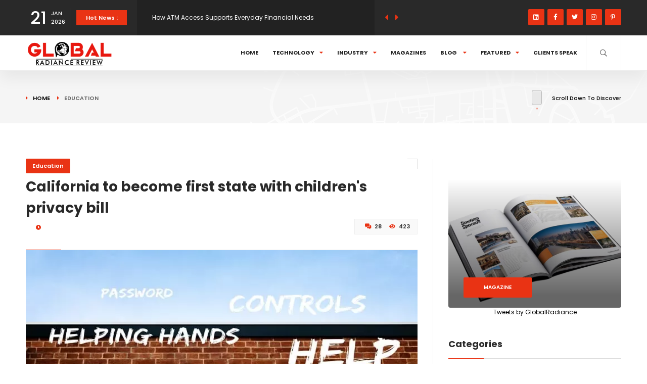

--- FILE ---
content_type: text/html; charset=UTF-8
request_url: https://globalradiancereview.com/education/california-to-become-first-state-with-childrens-privacy-bill
body_size: 12997
content:
<!DOCTYPE html>
<html lang="en">
    <head>
        <!--=============== basic  ===============-->
        <meta charset="UTF-8">
        
        <meta name="robots" content="index, follow" />
        <meta name="viewport" content="width=device-width, initial-scale=1.0">

         <!-- Open Graph Tags for SEO -->
<meta property="og:title" content="California to become first state with children&#039;s privacy bill" />
<meta name="keywords" content="California, Privacy, School" />
<meta name="description" content="California will become the first state in the nation to enact a law that protects children&#039;s privacy online." />

<!-- Page Title for SEO -->
<title>California to become first state with children&#039;s privacy bill | Global Radiance Review</title>

<!-- Canonical URL (to avoid duplicate content issues) -->
<link rel="canonical" href="https://globalradiancereview.com/education/california-to-become-first-state-with-childrens-privacy-bill" />

<!-- Open Graph Meta Tags (for social sharing) -->
<meta property="og:locale" content="en_US" />
<meta property="og:type" content="article" />
<meta property="og:description" content="California will become the first state in the nation to enact a law that protects children&#039;s privacy online." />
<meta property="og:url" content="https://globalradiancereview.com/education/california-to-become-first-state-with-childrens-privacy-bill" />
<meta property="og:site_name" content="Global Radiance Review" />

<!-- Twitter Card Meta Tags -->
<meta name="twitter:card" content="summary_large_image" />
<meta name="twitter:title" content="California to become first state with children&#039;s privacy bill">
<meta name="twitter:description" content="California will become the first state in the nation to enact a law that protects children&#039;s privacy online.">
<meta name="twitter:image" content="https://globalradiancereview.com/public/assets/logo/525x525-black.png" />

<!-- Structured Data (JSON-LD) for Article -->
<script type="application/ld+json">
{
  "@context": "https://schema.org",
  "@type": "Article",
  "headline": "California to become first state with children&#039;s privacy bill",
  "description": "California will become the first state in the nation to enact a law that protects children&#039;s privacy online.",
  "author": {
    "@type": "Person",
    "name": "Global Radiance Review"
  },

  "dateModified": "2023-07-29",
  "image": "https://globalradiancereview.com/public/assets/logo/525x525-black.png",
  "publisher": {
    "@type": "Organization",
    "name": "Global Radiance Review",
    "logo": {
      "@type": "ImageObject",
      "url": "https://globalradiancereview.com/public/assets/logo/525x525-black.png"
    }
  }
}
</script>

  
        <!--=============== css  ===============-->
        <link type="text/css" rel="stylesheet" href="https://globalradiancereview.com/public/assets/css/plugins.css">
        <link type="text/css" rel="stylesheet" href="https://globalradiancereview.com/public/assets/css/style.css">
        <link type="text/css" rel="stylesheet" href="https://globalradiancereview.com/public/assets/css/color.css">
        <!--=============== favicons ===============-->
        <link  rel="icon" type="image/x-icon" href="https://globalradiancereview.com/public/assets/logo/favicon.png">

    </head>
    <body>
        <!-- main start  -->
        <div id="main">
            <!-- progress-bar  -->
            <div class="progress-bar-wrap">
                <div class="progress-bar color-bg"></div>
            </div>
            <!-- progress-bar end -->
            <!-- header -->
            <header class="main-header">
                <!-- top bar -->
                <div class="top-bar fl-wrap">
                    <div class="container">
                        <div class="date-holder">
                            <span class="date_num"></span>
                            <span class="date_mounth"></span>
                            <span class="date_year"></span>
                        </div>
                        <div class="header_news-ticker-wrap">
                            <div class="hnt_title">Hot News :</div>
                            <div class="header_news-ticker fl-wrap">
                                <ul>
                                                                        <li><a href="https://globalradiancereview.com/health/mobile-healthcare-transforming-patient-access-underserved-communities">How Mobile Healthcare Is Transforming Patient Access in Underserved Communities</a></li>
                                                                          <li><a href="https://globalradiancereview.com/business/maximizing-brand-visibility-video-marketing-strategies">Maximizing Brand Visibility Through Strategic Video Marketing Techniques</a></li>
                                                                          <li><a href="https://globalradiancereview.com/banking-finance/how-atm-access-supports-everyday-financial-needs">How ATM Access Supports Everyday Financial Needs</a></li>
                                                                          <li><a href="https://globalradiancereview.com/real-estate/ways-to-find-ideal-luxury-homes-for-rent">Ways to Find the Ideal Luxury Homes for Rent</a></li>
                                                                      
                                </ul>
                            </div>
                            <div class="n_contr-wrap">
                                <div class="n_contr p_btn"><i class="fas fa-caret-left"></i></div>
                                <div class="n_contr n_btn"><i class="fas fa-caret-right"></i></div>
                            </div>
                        </div>
                        <ul class="topbar-social">
                            <li><a href="https://www.linkedin.com/company/global-radiance-review/" target="_blank"><i class="fab fa-linkedin"></i></a></li>

                            <li><a href="https://www.facebook.com/globalradiancereview" target="_blank"><i class="fab fa-facebook-f"></i></a></li>
                            <li><a href="https://twitter.com/GlobalRadiance" target="_blank"><i class="fab fa-twitter"></i></a></li>
                            <li><a href="https://www.instagram.com/global_radiance_review/" target="_blank"><i class="fab fa-instagram"></i></a></li>
                            <li><a href="#" target="_blank"><i class="fab fa-pinterest-p"></i></a></li>
                        </ul>
                    </div>
                </div>
                <!-- top bar end -->
                <div class="header-inner fl-wrap">
                    <div class="container">
                        <!-- logo holder  -->
                        <a href="https://globalradiancereview.com" class="logo-holder"><img src="https://globalradiancereview.com/public/assets/logo/525 x 525 (1)-black.png" alt="logo"></a>
                        
                        <!-- logo holder end --> 
                        <div class="search_btn htact show_search-btn"><i class="far fa-search"></i> <span class="header-tooltip">Search</span></div>

                        <!-- <div class="srf_btn htact show-reg-form"><i class="fal fa-user"></i> <span class="header-tooltip">Sign In</span></div> -->
                        <!-- <div class="show-cart sc_btn htact"><i class="fal fa-shopping-bag"></i><span class="show-cart_count">2</span><span class="header-tooltip">Your Cart</span></div> -->
                        <!-- header-search-wrap -->
                        <div class="header-search-wrap novis_sarch">
                            <div class="widget-inner">
                                <form action="/search" method="POST">
                                    <input type="hidden" name="_token" value="ezksIT3XPmZ7V2D8q9oUXqilX6hzD2U4vdrQpT8Z" autocomplete="off">                                    <input name="se" id="se" type="text" class="search" placeholder="Search..." value="" />
                                    <button class="search-submit" id="submit_btn"><i class="fa fa-search transition"></i> </button>
                                </form>
                            </div>
                        </div>
                        <!-- header-search-wrap end -->





                        <!-- nav-button-wrap-->
                        <div class="nav-button-wrap">
                            <div class="nav-button">
                                <span></span><span></span><span></span>
                            </div>
                        </div>
                        <!-- nav-button-wrap end-->
                        <!--  navigation -->
                        <div class="nav-holder main-menu">
                            <nav>
                                <ul>
                                    <li>
                                        <a href="https://globalradiancereview.com" class="">Home</a>
                                 
                                    </li>
                                    <li>
                                        <a href="#">Technology<i class="fas fa-caret-down"></i></a>
                                        <!--second level -->
                                        <ul>
                                            <li><a href="https://globalradiancereview.com/big-data">Big Data</a></li>
                                            <li><a href="https://globalradiancereview.com/cloud">Cloud</a></li>
                                            <li><a href="https://globalradiancereview.com/iot">IOT</a></li>
                                            <li><a href="https://globalradiancereview.com/it-services">IT Services </a></li>
                                            <li><a href="https://globalradiancereview.com/mobility">Mobility</a></li>
                                            <li><a href="https://globalradiancereview.com/networking">Networking</a></li>
                                            <li><a href="https://globalradiancereview.com/cyber-security">Cyber Security</a></li>
                                            <li><a href="https://globalradiancereview.com/software">Software</a></li>
                                           
                                        </ul>
                                        <!--second level end-->
                                    </li>
                                    <li><a href="#">Industry<i class="fas fa-caret-down"></i></a>

                                    <ul>
                                      <li><a href="https://globalradiancereview.com/food-beverage">Food & Beverage</a></li>
                                      <li><a href="https://globalradiancereview.com/media-entertainment">Media & Entertainment</a></li>
                                      <li><a href="https://globalradiancereview.com/education">Education</a></li>
                                      <li><a href="https://globalradiancereview.com/health">Health</a></li>
                                      <li><a href="https://globalradiancereview.com/real-estate">Real Estate</a></li>
                                      <li><a href="https://globalradiancereview.com/retail">Retail</a></li>
                                      <li><a href="https://globalradiancereview.com/banking-finance">Banking & Finance</a></li>
                                      <li><a href="https://globalradiancereview.com/telecom">Telecom</a></li>
                                      <li><a href="https://globalradiancereview.com/legal">Legal</a></li>
                                    </ul>
                                  
                                  
                                  </li>

                                    <li><a href="https://globalradiancereview.com/magazine">Magazines</a></li>

                                    <li>
                                        <a href="#">Blog <i class="fas fa-caret-down"></i></a>
                                        <!--second level -->
                                        <ul>
                                            <li><a href="https://globalradiancereview.com/article">Article</a></li>
                                            <li><a href="https://globalradiancereview.com/cxos">CXOs</a></li>
                                            <li><a href="https://globalradiancereview.com/startups">Startups</a></li>
                                            <li><a href="https://globalradiancereview.com/business">Business</a></li>
                                        </ul>
                                        <!--second level end-->
                                    </li>
                                    <li>
                                        <a href="#">Featured<i class="fas fa-caret-down"></i></a>
                                        <!--second level -->
                                        <ul>
                                            <li><a href="https://globalradiancereview.com/our-clients">Our Clients</a></li>
                                            <li><a href="https://globalradiancereview.com/press-release">Press Release</a></li>
                                  
                                        </ul>
                                        <!--second level end-->
                                    </li>

                                    <li><a href="https://globalradiancereview.com/clients-speak">Clients Speak</a></li>

                                </ul>
                            </nav>
                        </div>
                        <!-- navigation  end -->
                    </div>
                </div>
            </header>
            <!-- header end  -->




            <!-- wrapper -->
<div id="wrapper">
<!-- content    -->
<div class="content">
   <div class="breadcrumbs-header fl-wrap">
      <div class="container">
         <div class="breadcrumbs-header_url">
            <a href="/">Home</a><span>Education</span>
         </div>
         <div class="scroll-down-wrap">
            <div class="mousey">
               <div class="scroller"></div>
            </div>
            <span>Scroll Down To Discover </span>
         </div>
      </div>
      <div class="pwh_bg"></div>
   </div>
   <!--section   -->
   <section>
      <div class="container">
         <div class="row">
            <div class="col-md-8">
               <div class="main-container fl-wrap fix-container-init">
                  <!-- single-post-header  -->
                  <div class="single-post-header fl-wrap">
                     <a class="post-category-marker" href="/education">Education</a>
                     <div class="clearfix"></div>
                     <h1>California to become first state with children&#039;s privacy bill</h1>
                     <!-- <h4>Perspiciatis unde omnis iste natus error sit voluptatem.</h4> -->
                     <div class="clearfix"></div>
                     <!-- <div class="author-link"><a href="author-single.html"><img src="images/avatar/1.jpg" alt="">  <span>By Mark Rose</span></a></div> -->
                     <span class="post-date"><i class="far fa-clock"></i>
                     </span>
                     <ul class="post-opt">
                                                <li><i class="far fa-comments-alt"></i> 28 </li>
                        <li><i class="fal fa-eye"></i>  423 </li>
                     </ul>
                  </div>
                  <!-- single-post-header end   -->
                  
                  
                  
                  <!-- single-post-media   -->
                  <div class="single-post-media fl-wrap">
                     <div class="single-slider-wrap fl-wrap">
                        <div class="single-slider fl-wrap">
                           <!--<div class="swiper-container">-->
                              <img src="https://globalradiancereview.com/public/assets/media/news_image/1664436614.webp" loading="lazy" alt="children&#039;s privacy">
                           <!--</div>-->
                        </div>
                        <div class="ss-slider-controls2">
                           <div class="ss-slider-pagination pag-style"></div>
                        </div>
                        <!--<div class="ss-slider-cont ss-slider-cont-prev"><i class="fas fa-caret-left"></i></div>-->
                        <!--<div class="ss-slider-cont ss-slider-cont-next"><i class="fas fa-caret-right"></i></div>-->
                     </div>
                  </div>
                  <!-- single-post-media end   -->
                  
                  
                  
                  <!-- single-post-content   -->
                  <div class="single-post-content spc_column fl-wrap">
                     <div class="single-post-content_column">
                        <div class="share-holder ver-share fl-wrap">
                           <div class="share-title">Share This <br> Article:</div>
                           <div class="share-container  isShare"></div>
                        </div>
                     </div>
                     <div class="fs-wrap smpar fl-wrap">
                        <div class="fontSize"><span class="fs_title">Font size: </span><input type="text" class="rage-slider" data-step="1" data-min="12" data-max="15" value="12"></div>
                        <div class="show-more-snopt smact"><i class="fal fa-ellipsis-v"></i></div>
                        <div class="show-more-snopt-tooltip">
                           <a href="#comments" class="custom-scroll-link"> <i class="fas fa-comment-alt"></i> Write a Comment</a>
                           <a href="#"> <i class="fas fa-exclamation-triangle"></i> Report </a>
                        </div>
                        <a class="print-btn" href="javascript:window.print()" data-microtip-position="bottom"><span>Print</span><i class="fal fa-print"></i></a>
                     </div>
                     <div class="clearfix"></div>
                     <div class="single-post-content_text" id="font_chage">
                        <p class="has-drop-cap">
                                                      <p><span style="font-size:16px"><span style="font-family:Arial,sans-serif">California will become the first state in the nation to enact a law that protects children's privacy online. No doubt, this bill will bring a lot of positives! Children will now be safe from unwanted activities. Children's privacy is one of the most important things and now it's being implemented which Is an amazing thing. </span></span></p>

<p>&nbsp;</p>

<p><span style="font-size:16px"><span style="font-family:Arial,sans-serif">Jerry Brown on Monday, prohibits Internet service providers from selling any personal information about customers' children &mdash; such as their names, addresses and phone numbers &mdash; unless they opt in to the sale of their information. US is officially the first country to take this big step globally. </span></span></p>

<p>&nbsp;</p>

<p><span style="font-size:16px"><span style="font-family:Arial,sans-serif">"This is an important step forward for protecting our children's privacy," said Assemblyman Miguel Santiago, D-Los Angeles, who authored the bill. </span></span></p>

<p>&nbsp;</p>

<p><span style="font-size:16px"><span style="font-family:Arial,sans-serif">The law also requires ISPs to get consent from parents before sharing any data they collect with third parties such as advertisers or marketers. And it prohibits ISPs from using data collected on children under 13 years old for marketing purposes without getting parental consent first.</span></span></p>

<p>&nbsp;</p>

<p><span style="font-size:16px"><span style="font-family:Arial,sans-serif">The bill, introduced by Democratic state Sen. Bob Hertzberg of Van Nuys and backed by the California Children's Initiative, would apply only to businesses that connect with children through websites or apps &mdash; not companies that sell toys or candy.</span></span></p>

<p>&nbsp;</p>

<p><span style="font-size:16px"><span style="font-family:Arial,sans-serif">The initiative is backed by advocacy groups including Common Sense Media, which says it has collected more than 70,000 signatures in support of the measure. That number includes petitions gathered by local parents and other supporters who have attended events across the state over the past year.</span></span></p>

<p>&nbsp;</p>

<p><span style="font-size:16px"><span style="font-family:Arial,sans-serif">"We need to make sure we're doing everything possible to protect our children online," said Hertzberg, who teaches communications law at California State University-Los Angeles. </span></span></p>

<p>&nbsp;</p>

<p><span style="font-size:16px"><span style="font-family:Arial,sans-serif">It also gives parents the right to obtain a copy of any report containing personal information about their child, even if such a report was created by someone else. The bill would not affect reports made by doctors or other healthcare professionals.</span></span></p>

<p><span style="font-size:16px"><span style="font-family:Arial,sans-serif">California's Senate Bill 1249, a bill that would give parents new rights to access information about their children in public schools, has been approved by both houses of the state legislature . </span></span></p>

<p>&nbsp;</p>

<p><span style="font-size:16px"><span style="font-family:Arial,sans-serif">&nbsp;The state has a very good public university system and an excellent school system.</span></span></p>

<p>&nbsp;</p>

<p><span style="font-size:16px"><span style="font-family:Arial,sans-serif">California has more than 500 colleges and universities, including the California State University and the University of California. The largest public university system in the country is in California, with 219 colleges and universities. The California State University system includes 23 campuses that serve more than 574,000 students each year. There are also several community colleges in the state offering certificates, associate degrees and transfer programs.</span></span></p>

<p>&nbsp;</p>

<p><span style="font-size:16px"><span style="font-family:Arial,sans-serif">The public school systems in California are also quite impressive. Elementary schools enrol about 1 million pupils each year, while secondary schools enrol about 1 million students every year as well. </span></span></p>

<p>&nbsp;</p>

<p><span style="font-size:16px"><span style="font-family:Arial,sans-serif">The public school systems are supported by annual tax dollars from local property owners who pay taxes directly to their local governments rather than having to pay federal taxes first before paying their local taxes (which can be complicated).</span></span></p>

<p>&nbsp;</p>

<p><span style="font-size:16px"><span style="font-family:Arial,sans-serif">The legislation would also require public school districts to develop policies that protect students' privacy rights, including the ability to see their own records and information. The state also has a high percentage of students who graduate from high school, as well as colleges and universities.</span></span></p>

<p>&nbsp;</p>

<p><span style="font-size:16px"><span style="font-family:Arial,sans-serif">In addition to having a high number of students, California also has a high percentage of college graduates. Of all adults aged 25 or older living in California, 10 percent have earned at least a bachelor's degree or higher, according to Census Bureau data released in 2015. </span></span></p>
                        </p>
                     </div>
                     <div class="single-post-footer fl-wrap">
                        <div class="post-single-tags">
                           <span class="tags-title"><i class="fas fa-tag"></i> Tags : </span>
                           <div class="tags-widget">
                                                            <a href="#" class="your-link-class">California</a>
                                                            <a href="#" class="your-link-class">Privacy</a>
                                                            <a href="#" class="your-link-class">School</a>
                                                         </div>
                        </div>
                     </div>
                     <!-- single-post-nav"   -->
                     <div class="single-post-nav fl-wrap">
                                                <a href="/education/How-Education-became-todays-wedge-issue" class="single-post-nav_prev spn_box">
                           <div class="spn_box_img">
                              <img src="https://globalradiancereview.com/public/assets/media/news_image/1649440432.png" loading="lazy" class="respimg" alt="">
                           </div>
                           <div class="spn-box-content">
                              <span class="spn-box-content_subtitle"><i class="fas fa-caret-left"></i> Prev Post</span>
                              <span class="spn-box-content_title">How Education became today’s wedge issue?</span>
                           </div>
                        </a>
                                                                        <a href="/education/student-turn-to-tik-tok-to-fill-gaps-in-school-lessons" class="single-post-nav_next spn_box">
                           <div class="spn_box_img">
                              <img src="https://globalradiancereview.com/public/assets/media/news_image/1671041268.jpg" loading="lazy" class="respimg" alt="">
                           </div>
                           <div class="spn-box-content">
                              <span class="spn-box-content_subtitle">Next Post <i class="fas fa-caret-right"></i></span>
                              <span class="spn-box-content_title">Student Turn To Tik Tok To Fill Gaps In School Lessons</span>
                           </div>
                        </a>
                                             </div>
                     <!-- single-post-nav"  end   -->
                  </div>
                  <!-- single-post-content  end   -->
                  <div class="limit-box2 fl-wrap"></div>
                  <!-- post-author-->                                   
                  <!-- <div class="post-author fl-wrap">
                     <div class="author-img">
                         <img  src="images/avatar/1.jpg" alt="">	
                     </div>
                     <div class="author-content fl-wrap">
                         <h5>Written By <a href="author-single.html">Mark Rose</a></h5>
                         <p>At one extremity the rope was unstranded, and the separate spread yarns were all braided and woven round the socket of the harpoon; the pole was then driven hard up into the socket..</p>
                     </div>
                     <div class="profile-card-footer fl-wrap">
                         <a href="author-single.html" class="post-author_link">View Profile <i class="fas fa-caret-right"></i></a>
                         <div class="profile-card-footer_soc">
                             <div class="profile-card-footer_title">Follow: </div>
                             <div class="profile-card-social">
                                 <ul>
                                     <li><a href="#" target="_blank"><i class="fab fa-facebook-f"></i></a></li>
                                     <li><a href="#" target="_blank"><i class="fab fa-twitter"></i></a></li>
                                     <li><a href="#" target="_blank"><i class="fab fa-instagram"></i></a></li>
                                     <li><a href="#" target="_blank"><i class="fab fa-vk"></i></a></li>
                                 </ul>
                             </div>
                         </div>
                     </div>
                     </div> -->
                  <!--post-author end-->		
                  <div class="more-post-wrap  fl-wrap">
                     <div class="pr-subtitle prs_big">Top Stories</div>
                     <div class="list-post-wrap list-post-wrap_column fl-wrap">
                        <div class="row">
                                                      <div class="col-md-6">
                              <!--list-post-->	
                              <div class="list-post fl-wrap">
                                 <!-- <a class="post-category-marker" href="category.html">Science</a> -->
                                 <div class="list-post-media">
                                    <a href="https://globalradiancereview.com/feature/leading-cybersecurity-darktrace">
                                       <div class="bg-wrap">
                                          <div class="bg" data-bg="https://globalradiancereview.com/public/assets/media/magazine_image/1696410199.jpg"></div>
                                       </div>
                                    </a>
                                    <span class="post-media_title">&copy; Image Copyrights Title</span>
                                 </div>
                                 <div class="list-post-content">
                                    <h3><a href="https://globalradiancereview.com/feature/leading-cybersecurity-darktrace">Leading the Way with Cybersecurity: Darktrace&#039;s Innovative Approach</a></h3>
                                    <!-- <span class="post-date"><i class="far fa-clock"></i>  04 Oct 2023</span> -->
                                 </div>
                              </div>
                              <!--list-post end-->						  
                           </div>
                                                      <div class="col-md-6">
                              <!--list-post-->	
                              <div class="list-post fl-wrap">
                                 <!-- <a class="post-category-marker" href="category.html">Science</a> -->
                                 <div class="list-post-media">
                                    <a href="https://globalradiancereview.com/feature/BEZNext-makes-cloud-management">
                                       <div class="bg-wrap">
                                          <div class="bg" data-bg="https://globalradiancereview.com/public/assets/media/magazine_image/1695035486.webp"></div>
                                       </div>
                                    </a>
                                    <span class="post-media_title">&copy; Image Copyrights Title</span>
                                 </div>
                                 <div class="list-post-content">
                                    <h3><a href="https://globalradiancereview.com/feature/BEZNext-makes-cloud-management">BEZNext makes cloud management simple by providing tools that maximize performance and economics for Hybrid Multi-Cloud configurations.</a></h3>
                                    <!-- <span class="post-date"><i class="far fa-clock"></i>  13 Aug 2023</span> -->
                                 </div>
                              </div>
                              <!--list-post end-->						  
                           </div>
                                                   </div>
                     </div>
                  </div>
               </div>
            </div>
            <div class="col-md-4">
               <!-- sidebar   -->
               <div class="sidebar-content fl-wrap fixed-bar">
                  <!-- box-widget -->
                  <div class="box-widget fl-wrap">
                     <div class="box-widget-content">
                        <!--<div class="search-widget fl-wrap">-->
                        <!--    <form action="#">-->
                        <!--        <input name="se" id="se12" type="text" class="search" placeholder="Search..." value="" />-->
                        <!--        <button class="search-submit2" id="submit_btn12"><i class="far fa-search"></i> </button>-->
                        <!--    </form>-->
                        <!--</div>-->
                     </div>
                  </div>
                  <!-- box-widget  end -->						
                  <!-- box-widget -->
                  <div class="box-widget fl-wrap">
                     <div class="box-widget-content">
                        <div class="banner-widget fl-wrap">
                           <div class="bg-wrap bg-parallax-wrap-gradien">
                              <div class="bg  " data-bg="../public/assets/images/magazine-art.png"></div>
                           </div>
                           <div class="banner-widget_content">
                              <!--<h5>Visit our awesome merch and souvenir online shop.</h5>-->
                              <a href="https://globalradiancereview.com/magazine" class="btn float-btn color-bg small-btn">Magazine</a>
                           </div>
                        </div>
                     </div>
                     <!--iframe use of linkedin-->
                     <div class="">
                        <div align="center">
                           <a class="twitter-timeline" data-height="400" data-width="600" data-dnt="true"  href="https://twitter.com/GlobalRadiance?ref_src=twsrc%5Etfw">Tweets by GlobalRadiance</a>
                           <script async src="https://platform.twitter.com/widgets.js" charset="utf-8"></script>
                        </div>
                     </div>
                  </div>
                  <!-- box-widget  end -->
                  <!-- box-widget -->
                  <div class="box-widget fl-wrap">
                     <div class="widget-title">Categories</div>
                     <div class="box-widget-content">
                        <ul class="cat-wid-list">
                           <li><a href="https://globalradiancereview.com/software">Software</a></li>
                           <li><a href="https://globalradiancereview.com/networking">Networking</a> </li>
                           <li><a href="https://globalradiancereview.com/education">Education</a> </li>
                           <li><a href="https://globalradiancereview.com/cxos">CXOs</a> </li>
                           <li><a href="https://globalradiancereview.com/startups">Startups</a> </li>
                        </ul>
                     </div>
                  </div>
                  <!-- box-widget  end -->
                  <!-- box-widget -->
                  <!-- <div class="box-widget fl-wrap">
                     <div class="widget-title">Popular Tags</div>
                     <div class="box-widget-content">
                         <div class="tags-widget">
                             <a href="#">Science</a>
                             <a href="#">Politics</a>
                             <a href="#">Technology</a>
                             <a href="#">Business</a>
                             <a href="#">Sports</a>
                             <a href="#">Food</a>
                         </div>
                     </div>
                     </div> -->
                  <!-- box-widget  end -->						
                  <!-- box-widget -->
                  <div class="box-widget fl-wrap">
                     <!--<div class="widget-title">Follow Us</div>-->
                     <div class="box-widget-content">
                        <!--<div class="social-widget">-->
                        <!--    <a href="#" target="_blank" class="facebook-soc">-->
                        <!--    <i class="fab fa-facebook-f"></i>-->
                        <!--    <span class="soc-widget-title">Likes</span>-->
                        <!--    <span class="soc-widget_counter">5486</span>-->
                        <!--    </a>-->
                        <!--    <a href="#" target="_blank" class="twitter-soc">-->
                        <!--    <i class="fab fa-twitter"></i>-->
                        <!--    <span class="soc-widget-title">Followers</span>-->
                        <!--    <span class="soc-widget_counter">4425</span>												-->
                        <!--    </a> -->
                        <!--    <a href="#" target="_blank" class="youtube-soc">-->
                        <!--    <i class="fab fa-linkedin"></i>-->
                        <!--    <span class="soc-widget-title">Followers</span>-->
                        <!--    <span class="soc-widget_counter"></span>												-->
                        <!--    </a> 												-->
                        <!--    <a href="#" target="_blank" class="instagram-soc">-->
                        <!--    <i class="fab fa-instagram"></i>-->
                        <!--    <span class="soc-widget-title">Followers</span>-->
                        <!--    <span class="soc-widget_counter">1456</span>												-->
                        <!--    </a> 														-->
                        <!--</div>-->
                     </div>
                  </div>
                  <!-- box-widget  end -->						
                  <!-- box-widget -->
                  <div class="box-widget fl-wrap">
                     <div class="box-widget-content">
                        <!-- content-tabs-wrap -->
                        <div class="content-tabs-wrap tabs-act tabs-widget fl-wrap">
                           <div class="content-tabs fl-wrap">
                              <ul class="tabs-menu fl-wrap no-list-style">
                                 <li class="current"><a href="#tab-popular"> Resent News </a></li>
                                 <li><a href="#tab-resent">Press News</a></li>
                              </ul>
                           </div>
                           <!--tabs -->                       
                           <div class="tabs-container">
                              <!--tab -->
                              <div class="tab">
                                 <div id="tab-popular" class="tab-content first-tab">
                                    <div class="post-widget-container fl-wrap">
                                                                              <!-- post-widget-item -->
                                       <div class="post-widget-item fl-wrap">
                                          <div class="post-widget-item-media">
                                             <a href="https://globalradiancereview.com/health/mobile-healthcare-transforming-patient-access-underserved-communities"><img src="https://globalradiancereview.com/public/assets/media/news_image/2026-01-20_1768932524.jpg"  loading="lazy" alt=""></a>
                                          </div>
                                          <div class="post-widget-item-content">
                                             <h4><a href="https://globalradiancereview.com/health/mobile-healthcare-transforming-patient-access-underserved-communities">How Mobile Healthcare Is Transforming Patient Access in... </a></h4>
                                             <ul class="pwic_opt">
                                                <li><span><i class="far fa-clock"></i> 20 Jan 2026</span></li>
                                                <!-- <li><span><i class="far fa-comments-alt"></i> 6</span></li> -->
                                                <!-- <li><span><i class="fal fa-eye"></i> 1227</span></li> -->
                                             </ul>
                                          </div>
                                       </div>
                                       <!-- post-widget-item end -->	
                                                                              <!-- post-widget-item -->
                                       <div class="post-widget-item fl-wrap">
                                          <div class="post-widget-item-media">
                                             <a href="https://globalradiancereview.com/business/maximizing-brand-visibility-video-marketing-strategies"><img src="https://globalradiancereview.com/public/assets/media/news_image/2026-01-20_1768931346.jpg"  loading="lazy" alt=""></a>
                                          </div>
                                          <div class="post-widget-item-content">
                                             <h4><a href="https://globalradiancereview.com/business/maximizing-brand-visibility-video-marketing-strategies">Maximizing Brand Visibility Through Strategic Video Mar... </a></h4>
                                             <ul class="pwic_opt">
                                                <li><span><i class="far fa-clock"></i> 20 Jan 2026</span></li>
                                                <!-- <li><span><i class="far fa-comments-alt"></i> 6</span></li> -->
                                                <!-- <li><span><i class="fal fa-eye"></i> 1227</span></li> -->
                                             </ul>
                                          </div>
                                       </div>
                                       <!-- post-widget-item end -->	
                                                                              <!-- post-widget-item -->
                                       <div class="post-widget-item fl-wrap">
                                          <div class="post-widget-item-media">
                                             <a href="https://globalradiancereview.com/banking-finance/how-atm-access-supports-everyday-financial-needs"><img src="https://globalradiancereview.com/public/assets/media/news_image/2026-01-20_1768916657.jpg"  loading="lazy" alt=""></a>
                                          </div>
                                          <div class="post-widget-item-content">
                                             <h4><a href="https://globalradiancereview.com/banking-finance/how-atm-access-supports-everyday-financial-needs">How ATM Access Supports Everyday Financial Needs </a></h4>
                                             <ul class="pwic_opt">
                                                <li><span><i class="far fa-clock"></i> 20 Jan 2026</span></li>
                                                <!-- <li><span><i class="far fa-comments-alt"></i> 6</span></li> -->
                                                <!-- <li><span><i class="fal fa-eye"></i> 1227</span></li> -->
                                             </ul>
                                          </div>
                                       </div>
                                       <!-- post-widget-item end -->	
                                                                              <!-- post-widget-item -->
                                       <div class="post-widget-item fl-wrap">
                                          <div class="post-widget-item-media">
                                             <a href="https://globalradiancereview.com/real-estate/ways-to-find-ideal-luxury-homes-for-rent"><img src="https://globalradiancereview.com/public/assets/media/news_image/2026-01-20_1768915938.jpg"  loading="lazy" alt=""></a>
                                          </div>
                                          <div class="post-widget-item-content">
                                             <h4><a href="https://globalradiancereview.com/real-estate/ways-to-find-ideal-luxury-homes-for-rent">Ways to Find the Ideal Luxury Homes for Rent </a></h4>
                                             <ul class="pwic_opt">
                                                <li><span><i class="far fa-clock"></i> 20 Jan 2026</span></li>
                                                <!-- <li><span><i class="far fa-comments-alt"></i> 6</span></li> -->
                                                <!-- <li><span><i class="fal fa-eye"></i> 1227</span></li> -->
                                             </ul>
                                          </div>
                                       </div>
                                       <!-- post-widget-item end -->	
                                       													
                                    </div>
                                 </div>
                              </div>
                              <!--tab  end-->
                              <!--tab -->
                              <div class="tab">
                                 <div id="tab-resent" class="tab-content">
                                    <div class="post-widget-container fl-wrap">
                                                                              <!-- post-widget-item -->
                                       <div class="post-widget-item fl-wrap">
                                          <div class="post-widget-item-media">
                                             <a href="https://globalradiancereview.com/press-release/rex-m-lee-appointed-clean-data-alliance-cda-board-of-directors"><img src="https://globalradiancereview.com/public/assets/media/news_image/2026-01-13_1768311067.jpg" loading="lazy"  alt=""></a>
                                          </div>
                                          <div class="post-widget-item-content">
                                             <h4><a href="https://globalradiancereview.com/press-release/rex-m-lee-appointed-clean-data-alliance-cda-board-of-directors">Rex M. Lee Appointed to Clean Data Alliance (CDA) Board...</a></h4>
                                             <ul class="pwic_opt">
                                                <li><span><i class="far fa-clock"></i>13 Jan 2026</span></li>
                                                <!-- <li><span><i class="far fa-comments-alt"></i> 16</span></li> -->
                                                <!-- <li><span><i class="fal fa-eye"></i> 727</span></li> -->
                                             </ul>
                                          </div>
                                       </div>
                                       <!-- post-widget-item end -->		
                                                                              <!-- post-widget-item -->
                                       <div class="post-widget-item fl-wrap">
                                          <div class="post-widget-item-media">
                                             <a href="https://globalradiancereview.com/press-release/2nm-photonic-quantum-chip-x-photon"><img src="https://globalradiancereview.com/public/assets/media/news_image/2025-12-11_1765418087.jpg" loading="lazy"  alt=""></a>
                                          </div>
                                          <div class="post-widget-item-content">
                                             <h4><a href="https://globalradiancereview.com/press-release/2nm-photonic-quantum-chip-x-photon">LongServing Technology Unveils 2nm Photonic Quantum Chi...</a></h4>
                                             <ul class="pwic_opt">
                                                <li><span><i class="far fa-clock"></i>11 Dec 2025</span></li>
                                                <!-- <li><span><i class="far fa-comments-alt"></i> 16</span></li> -->
                                                <!-- <li><span><i class="fal fa-eye"></i> 727</span></li> -->
                                             </ul>
                                          </div>
                                       </div>
                                       <!-- post-widget-item end -->		
                                                                              <!-- post-widget-item -->
                                       <div class="post-widget-item fl-wrap">
                                          <div class="post-widget-item-media">
                                             <a href="https://globalradiancereview.com/press-release/press-release-template-guide"><img src="https://globalradiancereview.com/public/assets/media/news_image/2025-05-10_1746867123.jpg" loading="lazy"  alt=""></a>
                                          </div>
                                          <div class="post-widget-item-content">
                                             <h4><a href="https://globalradiancereview.com/press-release/press-release-template-guide">Press Release Template: Free Sample Format for Business...</a></h4>
                                             <ul class="pwic_opt">
                                                <li><span><i class="far fa-clock"></i>10 May 2025</span></li>
                                                <!-- <li><span><i class="far fa-comments-alt"></i> 16</span></li> -->
                                                <!-- <li><span><i class="fal fa-eye"></i> 727</span></li> -->
                                             </ul>
                                          </div>
                                       </div>
                                       <!-- post-widget-item end -->		
                                                                              <!-- post-widget-item -->
                                       <div class="post-widget-item fl-wrap">
                                          <div class="post-widget-item-media">
                                             <a href="https://globalradiancereview.com/press-release/skin-centrick-december-newsletter"><img src="https://globalradiancereview.com/public/assets/media/news_image/2024-12-20_1734690301.jpg" loading="lazy"  alt=""></a>
                                          </div>
                                          <div class="post-widget-item-content">
                                             <h4><a href="https://globalradiancereview.com/press-release/skin-centrick-december-newsletter">Skin Centrick Monthly Newsletter: December Highlights &amp;...</a></h4>
                                             <ul class="pwic_opt">
                                                <li><span><i class="far fa-clock"></i>20 Dec 2024</span></li>
                                                <!-- <li><span><i class="far fa-comments-alt"></i> 16</span></li> -->
                                                <!-- <li><span><i class="fal fa-eye"></i> 727</span></li> -->
                                             </ul>
                                          </div>
                                       </div>
                                       <!-- post-widget-item end -->		
                                       												
                                    </div>
                                 </div>
                              </div>
                              <!--tab end-->							
                           </div>
                           <!--tabs end-->  
                        </div>
                        <!-- content-tabs-wrap end -->
                     </div>
                  </div>
                  <!-- box-widget  end -->					
               </div>
               <!-- sidebar  end -->
            </div>
         </div>
         <div class="limit-box fl-wrap"></div>
      </div>
   </section>
   <!-- section end -->
   <!-- section  -->
   <div class="gray-bg ad-wrap fl-wrap">
      <div class="content-banner-wrap">
         <!--<img src="images/all/banner.jpg" class="respimg" alt="">-->
      </div>
   </div>
   <!-- section end -->
</div>
<!-- content  end-->





            
                <!-- footer -->
                <footer class="fl-wrap main-footer">
                    <div class="container">
                        <!-- footer-widget-wrap -->
                        <div class="footer-widget-wrap fl-wrap">
                            <div class="row">
                                <!-- footer-widget -->
                                <div class="col-md-4">
                                    <div class="footer-widget">
                                        <div class="footer-widget-content">
                                            <a href="https://globalradiancereview.com" class="footer-logo"><img src="https://globalradiancereview.com/public/assets/logo/3000 x (1).png" loading="lazy" alt="logo"></a>
                                            <p>Global Radiance Review For business and technology professionals, the world's most trusted online and print network. Think-provoking CEOs, CIOs, CTOs, IT VPs and managers, as well as a slew of other IT professionals, make up our community. </p>
                                            <div class="footer-social fl-wrap">
                                                <ul>
                                                <li><a href="https://www.linkedin.com/company/global-radiance-review/" target="_blank"><i class="fab fa-linkedin"></i></a></li>

                                                    <li><a href="https://www.facebook.com/globalradiancereview" target="_blank"><i class="fab fa-facebook-f"></i></a></li>
                                                    <li><a href="https://twitter.com/GlobalRadiance" target="_blank"><i class="fab fa-twitter"></i></a></li>
                                                    <li><a href="https://www.instagram.com/global_radiance_review/" target="_blank"><i class="fab fa-instagram"></i></a></li>
                                                    <li><a href="#" target="_blank"><i class="fab fa-pinterest-p"></i></a></li>
                                                </ul>
                                            </div>
                                        </div>
                                    </div>
                                </div>
                                <!-- footer-widget  end-->
                                <!-- footer-widget -->
                                <div class="col-md-2">
                                    <div class="footer-widget">
                                        <div class="footer-widget-title">Categories </div>
                                        <div class="footer-widget-content">
                                            <div class="footer-list footer-box fl-wrap">
                                                <ul>
                                                    <li> <a href="https://globalradiancereview.com/software">Technology</a></li>
                                                    <li> <a href="https://globalradiancereview.com/health">Industry</a></li>
                                                    <li> <a href="https://globalradiancereview.com/cxos">CXOs</a></li>
                                                    <li> <a href="https://globalradiancereview.com/startups">Startups</a></li>
                                                    <li> <a href="https://globalradiancereview.com/our-clients">Our Clients</a></li>
                                                    <li> <a href="https://globalradiancereview.com/business">Business</a></li>
                                                </ul>
                                            </div>
                                        </div>
                                    </div>
                                </div>
                                <!-- footer-widget  end-->
                                <!-- footer-widget -->
                                <div class="col-md-2">
                                    <div class="footer-widget">
                                        <div class="footer-widget-title">Links</div>
                                        <div class="footer-widget-content">
                                            <div class="footer-list footer-box fl-wrap">
                                                <ul>
                                                    <li> <a href="https://globalradiancereview.com">Home</a></li>
                                                    <li> <a href="https://globalradiancereview.com/about-us">About</a></li>
                                                    <li> <a href="https://globalradiancereview.com/contact-us">Contact Us</a></li>
                                                    <li> <a href="https://globalradiancereview.com/magazine">Magazine</a></li>
                                                    <li> <a href="https://globalradiancereview.com/clients-speak">Clients Speak</a></li>
                                                </ul>
                                            </div>
                                        </div>
                                    </div>
                                </div>
                                <!-- footer-widget  end-->								
                                <!-- footer-widget -->
                                <div class="col-md-4">
                                    <div class="footer-widget">
                                        <div class="footer-widget-title">Subscribe</div>
                                        <div class="footer-widget-content">
                                            <div class="subcribe-form fl-wrap">
                                                <p>Want to be notified when we launch a new Magazine or an udpate. Just sign up and we'll send you a notification by email.</p>
                                                <form id="subscribe" class="fl-wrap">
                                                    <input type="hidden" name="_token" value="ezksIT3XPmZ7V2D8q9oUXqilX6hzD2U4vdrQpT8Z" autocomplete="off">                                                    <input class="enteremail" name="email" id="subscribe-email" placeholder="Your Email" spellcheck="false" type="text">
                                                    <button type="submit" id="subscribe-button" class="subscribe-button color-bg">Send </button>
                                                    <label for="subscribe-email" class="subscribe-message"></label>
                                                </form>
                                            </div>
                                        </div>
                                    </div>
                                </div>
                                <!-- footer-widget  end-->
                            </div>
                        </div>
                        <!-- footer-widget-wrap end-->
                    </div>
                    <div class="footer-bottom fl-wrap">
                        <div class="container">
                            <div class="copyright"><span>&#169; Global Radiance Review</span> . All rights reserved. </div>
                            <div class="to-top"> <i class="fas fa-caret-up"></i></div>
                            <div class="subfooter-nav">
                                <ul>
                                    <li><a href="https://globalradiancereview.com/privacy-policy">Terms & Conditions</a></li>
                                    <li><a href="https://globalradiancereview.com/privacy-policy">Privacy Policy</a></li>
                                </ul>
                            </div>
                        </div>
                    </div>
                </footer>
                <!-- footer end-->  			
               
            <!--register form end -->
        </div>
        <!-- Main end -->
        <!--=============== scripts  ===============-->
        <script src="https://globalradiancereview.com/public/assets/js/jquery.min.js"></script>
        <script src="https://globalradiancereview.com/public/assets/js/plugins.js"></script>
        <script src="https://globalradiancereview.com/public/assets/js/scripts.js"></script>
        <script src="https://unpkg.com/swiper/swiper-bundle.min.js"></script>
        <script>
        document.addEventListener('DOMContentLoaded', function () {
        var clientSwiper = new Swiper('.client-swiper', {
            loop: true,
            slidesPerView: 5,
            spaceBetween: 10,
            autoplay: {
                delay: 900, 
            },
            navigation: {
                nextEl: '.swiper-button-next',
                prevEl: '.swiper-button-prev',
            },
            pagination: {
                el: '.swiper-pagination',
                clickable: true,
            },
            breakpoints: {
                // Customize the configuration for different screen sizes
                468: {
                    slidesPerView: 2,
                },

                768: {
                    slidesPerView: 3,
                },
                992: {
                    slidesPerView: 4,
                },
                1200: {
                    slidesPerView: 5,
                },
            },
        });
    });
    
    
    
    
    
</script>



<script>
    $(document).ready(function() {
        $('#subscribe').on('submit', function(e) {
            e.preventDefault();
            
           
            
            let email = $('#subscribe-email').val();
            let token = $('input[name="_token"]').val();
            //  console.log(email);
            //  console.log(token);

            $.ajax({
                url: 'https://globalradiancereview.com/subscribe',
                method: 'POST',
                data: {
                    _token: token,
                    email: email
                },
                success: function(response) {
                     console.log('Right Way');
                     $('#subscribe-email').val('');
                    $('.subscribe-message').text(response.success).css('color', 'green');
                    
                },
                error: function(xhr) {
                     console.log('not Right Way');
                    $('.subscribe-message').text(xhr.responseJSON.error).css('color', 'red');
                }
            });
        });
    });
</script>


<script>window.$zoho=window.$zoho || {};$zoho.salesiq=$zoho.salesiq||{ready:function(){}}</script><script id="zsiqscript" src="https://salesiq.zohopublic.in/widget?wc=siq5d95ef97a256cde3d357194ed7a24290270440a7e4d849722945ee5db940e732564ad8de0ac04112e31cee80e2c93d8e" defer></script>

    </body>
</html>

--- FILE ---
content_type: text/css
request_url: https://globalradiancereview.com/public/assets/css/color.css
body_size: 973
content:
.ajax-nav li a.current_page,.aside-panel li a span,.banner-widget_content h5:before,.cat-wid-list li span,.categories_nav-inner a.back,.cc_btn,.color-bg,.color-btn,.contact-social li a,.custom-form .log-submit-btn,.dark-btn:hover,.det-box-media span,.detbox_notifer,.fontSize .irs-slider,.footer-social li a,.fs-carousel-wrap_title-wrap h4:before,.grid-post-item .post-category-marker,.grid-post-media a:after,.gs_button,.hc-cont,.header-cart_wrap_footer a:hover,.hero-carousel-pag .swiper-pagination-bullet.swiper-pagination-bullet-active,.hero-item .post-category-marker,.hero-section_title h2:before,.hnt_title,.hsc-list_item:after,.hsc-list_item:before,.irs-bar,.irs-bar-edge,.irs-single,.list-post-content .post-category-marker,.list-post-media a:after,.list-post-wrap_column .post-category-marker,.list-post:before,.lmb_center-align,.main-register .tabs-menu li.current a,.multi-pag .swiper-pagination-bullet.swiper-pagination-bullet-active,.pag-style .swiper-pagination-bullet.swiper-pagination-bullet-active,.pagination a.current-page,.pagination a:hover,.picker-wrap-controls li span,.play-icon:hover,.post-category-marker:hover,.pr-subtitle.prs_big:after,.profile-card_media,.progress-bar,.qty_btn .btn:hover,.red-bg,.scroller,.search-submit,.search-submit2,.section-title:before,.sgs-pagination .swiper-pagination-bullet.swiper-pagination-bullet-active,.share-icon:hover,.single-post-header .post-category-marker,.single-post-header:after,.slider_widget_title:before,.spb-categories_counter,.ss-slider-cont,.subcribe-form .subscribe-button,.tabs-widget .tabs-menu li.current a,.tags-widget a:hover,.to-top,.topbar-social li a,.ver-share .share-title:before,.video-holder-title .post-category-marker,.video-item_active .play-icon,.video-links-wrap .ps__thumb-y,.video-section-title a,.widget-title:before{background:#e93314}#footer-twiit .interact a,#footer-twiit .timePosted a:before,.aside-panel li a:hover i,.author-link:hover span,.big_prom,.box-widget-menu-btn,.breadcrumbs-header_url a:before,.breadcrumbs-header_url span:before,.breadcrumbs-list a:before,.breadcrumbs-list span:before,.cart-totals button:hover,.categories_nav-inner .submen-dec:before,.categories_nav-inner a i,.clear-cart_button,.comment-body .star-rating i,.comment-meta i,.comment-reply-link i,.contact-social li a:hover,.contacts-list li span i,.cookie-info-bar_title a,.copyright span,.custom-form label span,.dark-btn i,.footer-list li:before,.grid-item_price .add_cart i,.grid-post-content .post-date i,.grid-post-content h3 a:hover,.has-drop-cap:first-letter,.hero-item .post-date i,.hs_single-post .post-date i,.hs_single-post .post-opt i,.hsc-list_item-content .post-date i,.hsc-list_item-media:after,.item-related h3 a:hover,.leave-rating label,.list-post-content .post-date i,.list-post-content h3 a:hover,.load-more_btn i,.main-register .filter-tags input,.main-register .tabs-menu li a i,.n_contr,.nav-holder nav li a i,.nav-holder nav li a.act-link i,.nice-select:after,.pc_contacts ul li a:hover,.pc_contacts ul li span,.play-icon,.post-author_link i,.post-opt li i,.post-widget-item-content h4 a:hover,.pr-remove i,.pr-subtitle i,.pr-subtitle span,.print-btn i,.profile-card-social li a,.profile-card-stats li span,.pwic_opt li i,.reviews_counter_wrap .star-rating i,.sect_dec:after,.share-icon,.show-cart_count,.show-more-snopt-tooltip a i,.show-more-snopt:hover,.single-post-header .post-date i,.soc-log a i,.spb-categories_counter:before,.spb-categories_title span,.spn-box-content_subtitle i,.spn_box:hover .spn-box-content_title,.tags-title i,.video-date i,.youtube-soc i{color:#e93314}.border-decor:before,blockquote,footer,nav li ul{border-color:#e93314}

--- FILE ---
content_type: application/x-javascript
request_url: https://globalradiancereview.com/public/assets/js/scripts.js
body_size: 4189
content:
function initGmag(){$("head").append('<meta name="viewport" content="width=device-width, initial-scale=1.0, maximum-scale=1.0, user-scalable=0">');var e=new Date,t=e.getDate(),a=["JAN","FEB","MAR","APR","MAY","JUN","JUL","AUG","SEP","OCT","NOV","DEC"][e.getMonth()],i=e.getFullYear();$(".date_num").text(t),$(".date_mounth").text(a),$(".date_year").text(i),$(".header_news-ticker").easyTicker({direction:"up",easing:"swing",interval:2500,mousePause:!0,controls:{up:".n_btn",down:".p_btn"}}),$(".picker-wrap").easyTicker({direction:"up",visible:3,interval:3500,controls:{up:".pwc_up",down:".pwc_down",toggle:".pwc_pause"}}),$(".pwc_pause").on("click",(function(){$(this).toggleClass("pwc_tog-pp")}));var s=42;$(".grid-post-content h3 a").each((function(e,t){var a=$(t).text();if(a.length>s){var i=a.substr(0,s),n=a.substr(s);$(t).html(i).append($('<div class="hidden" />').html(n))}}));$(".grid-post-content p").each((function(e,t){var a=$(t).text();if(a.length>290){var i=a.substr(0,290),s=a.substr(290);$(t).html(i).append($('<div class="hidden" />').html(s))}})),$(".style-select").niceSelect(),function(){$(".image-popup").lightGallery({selector:"this",cssEasing:"cubic-bezier(0.25, 0, 0.25, 1)",download:!1,counter:!1});var e=$(".lightgallery");e.data("looped"),e.lightGallery({selector:".lightgallery a.popup-image",cssEasing:"cubic-bezier(0.25, 0, 0.25, 1)",download:!1,loop:!1,counter:!1}),$("#html5-videos").lightGallery({selector:"this",counter:!1,download:!1,zoom:!1})}(),$(".tabs-menu a").on("click",(function(e){e.preventDefault(),$(this).parent().addClass("current"),$(this).parent().siblings().removeClass("current");var t=$(this).attr("href");$(this).parents(".tabs-act").find(".tab-content").not(t).css("display","none"),$(t).fadeIn()})),$(".sicb_btn").on("click",(function(e){e.preventDefault(),$(".cookie-info-bar").animate({opacity:"0",bottom:"-100px"},500),setTimeout((function(){$(".cookie-info-bar").remove()}),1500)})),function(){if($(".gallery-items").length){var e=$(".gallery-items").isotope({singleMode:!0,columnWidth:".grid-sizer, .grid-sizer-second, .grid-sizer-three",itemSelector:".gallery-item, .gallery-item-second, .gallery-item-three"});e.imagesLoaded((function(){e.isotope("layout")})),$(".gallery-filters").on("click","a.gallery-filter",(function(t){t.preventDefault();var a=$(this).attr("data-filter");$(this).text();$(".gallery-items").hasClass("sf_true")?(setTimeout((function(){e.isotope({filter:a})}),500),$("html, body").animate({scrollTop:$("#scroll-folio").offset().top-80},400)):e.isotope({filter:a}),$(".gallery-filters a").removeClass("gallery-filter-active"),$(this).addClass("gallery-filter-active")}));$(".gallery-filter-active").text()}}(),$(".bg").each((function(e){$(this).attr("data-bg")&&$(this).css("background-image","url("+$(this).data("bg")+")")})),$(".rage-slider").ionRangeSlider({postfix:"px"}),$(".shop-price").ionRangeSlider({keyboard:!0,prefix:"$"}),$(".smact").on("click",(function(e){e.preventDefault(),$(this).toggleClass("smact_vis"),$(this).parents(".smpar").find(".show-more-snopt-tooltip").toggleClass("show-more-snopt-tooltip_vis")}));s=90;if($(".dbig p").each((function(e,t){var a=$(t).text();if(a.length>s){var i=a.substr(0,s),n=a.substr(s);$(t).html(i).append($('<div class="hidden" />').html(n))}})),$(".custom-scroll-link").on("click",(function(){if(location.pathname.replace(/^\//,"")==this.pathname.replace(/^\//,"")||location.hostname==this.hostname){var e=$(this.hash);if((e=e.length?e:$("[name="+this.hash.slice(1)+"]")).length)return $("html,body").animate({scrollTop:e.offset().top-50},{queue:!1,duration:1200,easing:"easeInOutExpo"}),!1}})),$(document).on("submit","#contactform",(function(){var e=$(this).attr("action");return $("#message").slideUp(750,(function(){$("#message").hide(),$("#submit").attr("disabled","disabled"),$.post(e,{name:$("#name").val(),email:$("#email").val(),comments:$("#comments").val()},(function(e){document.getElementById("message").innerHTML=e,$("#message").slideDown("slow"),$("#submit").removeAttr("disabled"),null!=e.match("success")&&$("#contactform").slideDown("slow")}))})),!1})),$(document).on("keyup","#contactform input, #contactform textarea",(function(){$("#message").slideUp(1500)})),$("#subscribe").ajaxChimp({language:"eng",url:"https://gmail.us1.list-manage.com/subscribe/post?u=1fe818378d5c129b210719d80&amp;id=a2792f681b"}),$.ajaxChimp.translations.eng={submit:"Submitting...",0:'<i class="fal fa-check"></i> We will be in touch soon!',1:'<i class="fal fa-exclamation-circle"></i> You must enter a valid e-mail address.',2:'<i class="fal fa-exclamation-circle"></i> E-mail address is not valid.',3:'<i class="fal fa-exclamation-circle"></i> E-mail address is not valid.',4:'<i class="fal fa-exclamation-circle"></i> E-mail address is not valid.',5:'<i class="fal fa-exclamation-circle"></i> E-mail address is not valid.'},$(".to-top").on("click",(function(e){return e.preventDefault(),$("html, body").animate({scrollTop:0},800),!1})),$(".header-cart_wrap_container").length>0)var n=new PerfectScrollbar(".header-cart_wrap_container",{swipeEasing:!0,minScrollbarLength:20});if($(".video-links-wrap").length>0)n=new PerfectScrollbar(".video-links-wrap",{swipeEasing:!0,minScrollbarLength:20});var r=$(".header-search-wrap"),o=$(".show_search-btn");function l(){r.fadeOut(1).removeClass("vis-search").addClass("novis_sarch"),o.removeClass("scwllink2")}o.on("click",(function(){r.hasClass("novis_sarch")?(r.fadeIn(1).addClass("vis-search").removeClass("novis_sarch"),o.addClass("scwllink2"),p(),g()):l()}));var c=$(".header-cart_wrap"),d=$(".sc_btn");function p(){c.fadeOut(1).removeClass("vis-cart").addClass("novis_cart"),d.removeClass("scwllink")}d.on("click",(function(){c.hasClass("novis_cart")?(c.fadeIn(1).addClass("vis-cart").removeClass("novis_cart"),n.update(),d.addClass("scwllink"),g(),l()):p()})),$(".share-container").share({networks:["facebook","pinterest","twitter","linkedin","tumblr"]});var m=$(".share-wrapper"),u=$(".close-share-btn"),f=$(".showshare");function g(){f.removeClass("uncl-share"),m.addClass("isShare").removeClass("share-wrapper_vis")}if(u.on("click",(function(){g()})),f.on("click",(function(){m.hasClass("isShare")?(f.addClass("uncl-share"),m.removeClass("isShare").addClass("share-wrapper_vis"),l(),p()):g()})),$(".show-reg-form").on("click",(function(){$(".main-register-container").fadeIn(1),$(".main-register-wrap").addClass("vis_mr")})),$(".close-reg-form").on("click",(function(){$(".main-register-container").fadeOut(1),$(".main-register-wrap").removeClass("vis_mr")})),$.fn.duplicate=function(e,t){for(var a=[],i=0;i<e;i++)$.merge(a,this.clone(t).get());return this.pushStack(a)},$(".star-rating").each((function(e){var t=$(this).attr("data-starrating");$("<i class='fas fa-star'></i>").duplicate(t).prependTo(this)})),$(window).on("scroll",(function(){var e=$(document).height(),t=$(window).height(),a=$(this).scrollTop(),i=a/(e-t)*100;$(".progress-bar").css({width:i+"%"}),$(".hero-section_bg .bg").css("transform","translate3d(0, "+.25*a+"px, 0)"),$(this).scrollTop()>150?($(".top-bar").addClass("scroll-sticky"),$(".aside-panel").addClass("vis_secnav")):($(".top-bar").removeClass("scroll-sticky"),$(".aside-panel").removeClass("vis_secnav"))})),$(".single-slider").length>0)new Swiper(".single-slider .swiper-container",{preloadImages:!1,slidesPerView:1,spaceBetween:0,loop:!0,autoHeight:!0,grabCursor:!0,mousewheel:!1,pagination:{el:".ss-slider-pagination",clickable:!0},navigation:{nextEl:".ss-slider-cont-next",prevEl:".ss-slider-cont-prev"}});if($(".video_carousel").length>0)new Swiper(".video_carousel .swiper-container",{preloadImages:!1,freeMode:!1,slidesPerView:3,spaceBetween:20,loop:!0,grabCursor:!0,mousewheel:!1,navigation:{nextEl:".cc-next",prevEl:".cc-prev"},pagination:{el:".vc-pagination",clickable:!0},breakpoints:{1064:{slidesPerView:3},768:{slidesPerView:2},100:{slidesPerView:1}}});if($(".single-grid-slider").length>0)new Swiper(".single-grid-slider .swiper-container",{preloadImages:!1,loop:!0,centeredSlides:!1,freeMode:!1,slidesPerView:1,spaceBetween:0,grabCursor:!0,mousewheel:!1,parallax:!1,speed:1400,pagination:{el:".sgs-pagination",clickable:!0}});if($(".fs-carousel").length>0)new Swiper(".fs-carousel .swiper-container",{preloadImages:!0,loop:!0,centeredSlides:!0,freeMode:!0,slidesPerView:3,spaceBetween:10,grabCursor:!0,mousewheel:!1,parallax:!0,speed:1400,navigation:{nextEl:".gc-button-next",prevEl:".gc-button-prev"},breakpoints:{1700:{slidesPerView:3},1268:{slidesPerView:3},764:{slidesPerView:2},100:{slidesPerView:1}}});if($(".hero-carousel").length>0)new Swiper(".hero-carousel .swiper-container",{preloadImages:!1,loop:!0,centeredSlides:!0,freeMode:!1,slidesPerView:3,spaceBetween:10,grabCursor:!0,mousewheel:!1,parallax:!1,speed:1400,navigation:{nextEl:".hc-cont-next",prevEl:".hc-cont-prev"},pagination:{el:".hero-carousel-pag",clickable:!0},breakpoints:{1068:{slidesPerView:3},640:{slidesPerView:2},100:{slidesPerView:1}}});if($(".multi-slider").length>0){var h=new Swiper(".multi-slider_control .swiper-container",{preloadImages:!1,loop:!0,speed:2400,spaceBetween:30,slidesPerView:3,watchSlidesProgress:!0,effect:"slide"}),v=new Swiper(".multi-slider .swiper-container",{preloadImages:!1,loop:!0,speed:2400,spaceBetween:0,effect:"slide",grabCursor:!0,parallax:!1,pagination:{el:".multi-pag",clickable:!0},thumbs:{swiper:h},navigation:{nextEl:".fs-slider-button-next",prevEl:".fs-slider-button-prev"},autoplay:{delay:3500,disableOnInteraction:!1}});v.on("slideChangeTransitionStart",(function(){$(".slider-progress-bar").removeClass("act-slider")})),v.on("slideChangeTransitionEnd",(function(){$(".slider-progress-bar").addClass("act-slider")}))}var w=$(".video-links-wrap .video-item"),b=$(".video-links-wrap .video-item.video-item_active"),x=$(".vh-main"),k=$(".video-holder-title"),C=b.data("video-link"),y=b.data("url"),_=b.find("img").attr("src"),T=b.find(".post-category-marker").text(),E=b.find(".post-category-marker").attr("href"),S=b.find(".video-item-title h4").text(),P=b.find(".video-date strong").text();function j(){$(window).width()<1048?($(".menusb").remove(),$(".main-menu").removeClass("nav-holder"),$(".main-menu nav").clone().addClass("menusb").appendTo(".main-menu"),$(".menusb").menu()):($(".menusb").remove(),$(".main-menu").addClass("nav-holder"))}x.attr("href",C),x.find(".bg").css("background-image","url("+_+")"),k.find(".video-holder-title_item a").attr("href",y),k.find(".video-holder-title_item a").text(S),k.find(".video-date strong").text(P),k.find(".post-category-marker").text(T),k.find(".post-category-marker").attr("href",E),w.on("click",(function(){var e=$(this),t=e.data("video-link"),a=e.data("url"),i=e.find("img").attr("src"),s=e.find(".post-category-marker").text(),n=e.find(".post-category-marker").attr("href"),r=e.find(".video-item-title h4").text(),o=e.find(".video-date strong").text();$(".vh-preloader ").fadeIn(400).delay(100).fadeOut(400),setTimeout((function(){x.attr("href",t),x.find(".bg").css("background-image","url("+i+")"),k.find(".video-holder-title_item a").attr("href",a),k.find(".video-holder-title_item a").text(r),k.find(".video-date strong").text(o),k.find(".post-category-marker").text(s),k.find(".post-category-marker").attr("href",n)}),500),w.removeClass("video-item_active"),e.addClass("video-item_active")})),$(".nav-button-wrap").on("click",(function(){console.log("hello"),$(".main-menu").toggleClass("vismobmenu")})),j(),$("#menu2").menu(),$(".categories_nav-inner a.nav").parent("li").addClass("submen-dec"),$(window).on("resize",(function(){j()})),$(".show-hidd-filters").on("click",(function(e){e.preventDefault(),$(".mob-hid_filters").slideToggle(300)}));var V=$("#weather-widget").data("city");function I(e){$("#ajax-content").empty();for(let n=0;n<e.category.length;n++){var t=$("<div>").addClass("list-post-wrap"),a=e.category[n].toUpperCase(),i=e.slug[n].toLowerCase(),s=e.category[n].toLowerCase();t.append(`\n        <div class="ajax-inner fl-wrap">\n        <div class="list-post-wrap">  \n\n\n\n            \x3c!--list-post--\x3e\t\n                <div class="list-post fl-wrap">\n                    <div class="list-post-media">\n                        <a href="/${s}/${i}">\n                            <div class="bg-wrap">\n                            <img src="../public/assets/media/news_image/${e.image[n]}" alt="">\n                            </div>\n                        </a>\n                        <span class="post-media_title">${e.image_alt[n]}</span>\n                    </div>\n                    <div class="list-post-content">\n                        <a class="post-category-marker" href="#">${a}</a>\n                        <h3><a href="/${s}/${i}">${e.title[n]}</a></h3>\n                        \n                        <p>${e.details[n]}</p>\n                      \n                    </div>\n                </div>\n                \x3c!--list-post end--\x3e\n            \n        </div>\n        </div>\n\n        `),$("#ajax-content").append(t)}}$("#weather-widget").ideaboxWeather({location:V}),$(".fontSize input").on("input",(function(){$("#font_chage").find("p").css("font-size",$(this).val()+"px")})),$(document).ready((function(){var e=$(".ajax-link.current_page");console.log("Current link:",e);var t=e.data("target");console.log("Target:",t),t&&$.ajax({url:t,type:"GET",success:function(e){console.log(e),setTimeout((function(){$("#ajax-content").animate({opacity:"1"},100),I(e),$(".ajax-loader").fadeOut(100)}),100)},error:function(e,t,a){console.error(e,t,a)}}),$(".ajax-link").click((function(e){e.preventDefault(),$("#ajax-content").animate({opacity:"0"},100),$(".ajax-link").removeClass("current_page"),$(this).addClass("current_page"),$(".ajax-loader").fadeIn(100),setTimeout((function(){$("#ajax-content").empty()}),100);var t=$(".ajax-link.current_page").data("target");t?$.ajax({url:t,type:"GET",success:function(e){console.log(e),setTimeout((function(){$("#ajax-content").animate({opacity:"1"},100),I(e),$(".ajax-loader").fadeOut(100)}),100)},error:function(e,t,a){console.error(e,t,a)}}):console.error("Target is not defined.")}))})),$(".fix-bar").scrollToFixed({minWidth:1064,marginTop:120,removeOffsets:!0,limit:function(){return $(".limit-box").offset().top-$(".fix-bar").outerHeight(!0)+36}}),$(".left_fix-bar").scrollToFixed({minWidth:1064,marginTop:90,removeOffsets:!0,limit:function(){return $(".limit-box").offset().top-$(".left_fix-bar").outerHeight(!0)+36}}),$(".single-post-content_column").scrollToFixed({minWidth:856,marginTop:90,removeOffsets:!0,limit:function(){return $(".limit-box2").offset().top-$(".single-post-content_column").outerHeight(!0)}}),$(".fixed-bar").outerHeight(!0)<$(".fix-container-init").outerHeight(!0)?($(".fixed-bar").addClass("fixbar-action"),$(".fixbar-action").scrollToFixed({minWidth:1064,marginTop:function(){var e=$(window).height()-$(".fixed-bar").outerHeight(!0)-10;return e>=0?0:e},removeOffsets:!0,limit:function(){return $(".limit-box").offset().top-$(".fixed-bar").outerHeight()}})):$(".fixed-bar").removeClass("fixbar-action"),$(".picker-wrap-controls ul").scrollToFixed({marginTop:90,removeOffsets:!0,limit:function(){return $(".controls-limit").offset().top-$(".picker-wrap-controls ul").outerHeight(!0)}})}document.addEventListener("gesturestart",(function(e){e.preventDefault()})),$(document).ready((function(){initGmag()})),$("#list-year").change((function(){var e=$(this).val();console.log(e),$.ajax({url:"magazine-filter",type:"get",data:{filter:e},success:function(e){console.log(e),$(".grid-post-wrap").html(e)}})}));